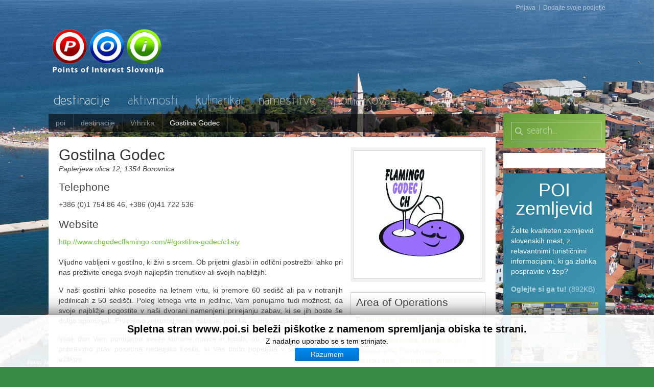

--- FILE ---
content_type: text/html
request_url: http://s.poi.si/sl/destinacije2/vrhnika2/item/gostilnagodec%3Fcategory_id=537.html
body_size: 27986
content:
<!DOCTYPE HTML>
<html lang="sl-si" dir="ltr">

<head>
<meta charset="utf-8" />
<meta http-equiv="X-UA-Compatible" content="IE=edge,chrome=1">
  <base href="" />
  <meta name="keywords" content="Gostilna Godec" />
  <meta name="robots" content="Gostilna Godec" />
  <meta name="description" content="Gostilna Godec" />
  <meta name="generator" content="Joomla! - Open Source Content Management" />
  <title>Gostilna Godec</title>
  <link href="../../item/gostilnagodec.html" rel="canonical" />
  <link href="../../../component/search/index.html%3Fcategory_id=537&amp;Itemid=223&amp;task=item&amp;item_id=735&amp;format=opensearch" rel="search" title="Išči POI-Slovenija" type="application/opensearchdescription+xml" />
  <link href="../../../../templates/yoo_subway/favicon.ico" rel="shortcut icon" type="image/vnd.microsoft.icon" />
  <link rel="stylesheet" href="../../../../media/zoo/applications/business/templates/default/assets/css/zoo.css%3Fver=20200213.css" type="text/css" />
  <link rel="stylesheet" href="../../../../media/zoo/elements/socialbuttons/socialbuttons.css%3Fver=20200213.css" type="text/css" />
  <link rel="stylesheet" href="../../../../cache/template/widgetkit-a0d2ba29-97fd1360.css" type="text/css" />
  <link rel="stylesheet" href="../../../../modules/mod_cookiesaccept/screen.css" type="text/css" />
  <script src="../../../../media/zoo/libraries/jquery/jquery.js%3Fver=20200213" type="text/javascript"></script>
  <script src="../../../../media/zoo/assets/js/responsive.js%3Fver=20200213" type="text/javascript"></script>
  <script src="../../../../components/com_zoo/assets/js/default.js%3Fver=20200213" type="text/javascript"></script>
  <script src="../../../../cache/template/widgetkit-370d17d3-9f2f9fd8.js" type="text/javascript"></script>
  <script type="text/javascript">
jQuery(function($) { if (!$("body").find("#fb-root").length) {
								$("body").append('<div id="fb-root"></div>');
								(function(d, s, id) {
								var js, fjs = d.getElementsByTagName(s)[0];
								if (d.getElementById(id)) return;
								js = d.createElement(s); js.id = id;
								js.src = "//connect.facebook.net/sl_SI/all.js#xfbml=1";
								fjs.parentNode.insertBefore(js, fjs);
								}(document, 'script', 'facebook-jssdk'));
							}});
  </script>

<link rel="apple-touch-icon-precomposed" href="../../../../templates/yoo_subway/apple_touch_icon.png" />
<link rel="stylesheet" href="../../../../cache/template/template-4c50b660.css" />
<script src="../../../../cache/template/template-18be00df.js"></script>
<script src="js:Three.js"></script>
</head>

<body id="page" class="page sidebar-a-right  noblog  transparency-75 system-white" data-config='{"twitter":0,"plusone":0,"facebook":0}'>

	<div id="page-body">

		<div class="page-body-1">

			
						
			<div class="wrapper grid-block">

				<header id="header">

					<div id="toolbar" class="grid-block">

													
						
							<div class="float-right">

								<div class="module   deepest">

			<ul class="menu menu-line"><li class="level1 item127"><a href="../../../prijava.html" class="level1"><span>Prijava</span></a></li><li class="level1 item164"><a href="../../../dodajte-svoje-podjetje.html" class="level1"><span>Dodajte svoje podjetje</span></a></li></ul>		
</div>
								
							</div>

												
					</div>

					<div id="headerbar" class="grid-block">
					
							
						<a id="logo" href="../../../../index.html">
<p><img src="../../../../images/logo_slo.png" height="98" width="227" /><span style="font-size: 8pt;"></span><span style="font-size: 12pt;"><span style="color: #000000;"></span><span style="color: #ffffff;"><span style="font-family: trebuchet ms,geneva; font-size: 12pt;"></span></span></span> <span style="font-size: 12pt;"><span style="color: #ffffff;">&nbsp;</span></span></p>
</a>
												
												
					</div>

					<div id="menubar" class="grid-block">
						
												<nav id="menu"><ul class="menu menu-dropdown"><li class="level1 item182 parent active"><a href="../../../destinacije2.html" class="level1 parent active"><span>destinacije</span></a><div class="dropdown columns1"><div class="dropdown-bg"><div><div class="width100 column"><ul class="level2"><li class="level2 item240"><a href="../../ankaran.html" class="level2"><span>Ankaran</span></a></li><li class="level2 item171"><a href="../../bled.html" class="level2"><span>Bled</span></a></li><li class="level2 item172"><a href="../../bohinj.html" class="level2"><span>Bohinj</span></a></li><li class="level2 item262"><a href="../../borovnica.html" class="level2"><span>Borovnica</span></a></li><li class="level2 item284"><a href="../../bovec.html" class="level2"><span>Bovec</span></a></li><li class="level2 item268"><a href="../../brezovica.html" class="level2"><span>Brezovica</span></a></li><li class="level2 item259"><a href="../../celje.html" class="level2"><span>Celje</span></a></li><li class="level2 item293"><a href="../../cerklje-na-gorenjskem.html" class="level2"><span>Cerklje na Gorenjskem</span></a></li><li class="level2 item278"><a href="../../cerkno.html" class="level2"><span>Cerkno</span></a></li><li class="level2 item252"><a href="../../crna-na-koroskem.html" class="level2"><span>Črna na Koroškem</span></a></li><li class="level2 item300"><a href="../../crnomelj.html" class="level2"><span>Črnomelj</span></a></li><li class="level2 item287"><a href="../../gorje.html" class="level2"><span>Gorje</span></a></li><li class="level2 item275"><a href="../../idrija.html" class="level2"><span>Idrija</span></a></li><li class="level2 item173"><a href="../../izola.html" class="level2"><span>Izola</span></a></li><li class="level2 item289"><a href="../../jesenice.html" class="level2"><span>Jesenice</span></a></li><li class="level2 item297"><a href="../../jezersko.html" class="level2"><span>Jezersko</span></a></li><li class="level2 item235"><a href="../../kamnik.html" class="level2"><span>Kamnik</span></a></li><li class="level2 item282"><a href="../../kobarid.html" class="level2"><span>Kobarid</span></a></li><li class="level2 item286"><a href="../../kocevje.html" class="level2"><span>Kočevje</span></a></li><li class="level2 item175"><a href="../../koper.html" class="level2"><span>Koper</span></a></li><li class="level2 item296"><a href="../../kranj.html" class="level2"><span>Kranj</span></a></li><li class="level2 item276"><a href="../../kranjska-gora.html" class="level2"><span>Kranjska gora</span></a></li><li class="level2 item260"><a href="../../lasko.html" class="level2"><span>Laško</span></a></li><li class="level2 item176"><a href="../../ljubljana.html" class="level2"><span>Ljubljana</span></a></li><li class="level2 item227"><a href="../../logatec.html" class="level2"><span>Logatec</span></a></li><li class="level2 item242"><a href="../../maribor.html" class="level2"><span>Maribor</span></a></li><li class="level2 item251"><a href="../../mezica.html" class="level2"><span>Mežica</span></a></li><li class="level2 item265"><a href="../../novo-mesto.html" class="level2"><span>Novo mesto</span></a></li><li class="level2 item177"><a href="../../piran.html" class="level2"><span>Piran</span></a></li><li class="level2 item178"><a href="../../portoroz.html" class="level2"><span>Portorož</span></a></li><li class="level2 item249"><a href="../../prevalje.html" class="level2"><span>Prevalje</span></a></li><li class="level2 item250"><a href="../../ravne-na-koroskem.html" class="level2"><span>Ravne na Koroškem</span></a></li><li class="level2 item302"><a href="../../ribnica.html" class="level2"><span>Ribnica</span></a></li><li class="level2 item272"><a href="../../sentjur.html" class="level2"><span>Šentjur</span></a></li><li class="level2 item264"><a href="../../skofja-loka.html" class="level2"><span>Škofja Loka</span></a></li><li class="level2 item283"><a href="../../tolmin.html" class="level2"><span>Tolmin</span></a></li><li class="level2 item291"><a href="../../trzic.html" class="level2"><span>Tržič</span></a></li><li class="level2 item223 active current"><a href="../../vrhnika2.html" class="level2 active current"><span>Vrhnika</span></a></li><li class="level2 item271"><a href="../../zalec.html" class="level2"><span>Žalec</span></a></li><li class="level2 item253"><a href="../../slovensko-podezelje.html" class="level2"><span>Slovensko podeželje</span></a></li><li class="level2 item304"><a href="../../pomurje.html" class="level2"><span>Pomurje</span></a></li><li class="level2 item313"><a href="../../saleska-dolina-2.html" class="level2"><span>Šaleška dolina</span></a></li><li class="level2 item307"><a href="../../goriska-brda-1.html" class="level2"><span>Goriska Brda</span></a></li></ul></div></div></div></div></li><li class="level1 item185 parent"><a href="../../../what-to-do-2.html" class="level1 parent"><span>aktivnosti</span></a><div class="dropdown columns1"><div class="dropdown-bg"><div><div class="width100 column"><ul class="level2"><li class="level2 item186"><a href="../../../what-to-do-2/where-to-shop-2.html" class="level2"><span>Nakupovanje</span></a></li><li class="level2 item187"><a href="../../../what-to-do-2/outdoor-activities-2.html" class="level2"><span>Aktivnosti na prostem</span></a></li><li class="level2 item193"><a href="../../../what-to-do-2/night-life-2.html" class="level2"><span>Nočno življenje</span></a></li><li class="level2 item192"><a href="../../../what-to-do-2/castles-2.html" class="level2"><span>Gradovi</span></a></li><li class="level2 item189"><a href="../../../what-to-do-2/muzeums-2.html" class="level2"><span>Muzeji</span></a></li><li class="level2 item194"><a href="../../../what-to-do-2/fun-2.html" class="level2"><span>Zabava</span></a></li><li class="level2 item188"><a href="../../../what-to-do-2/tourist-info-2.html" class="level2"><span>Turistične informacije</span></a></li><li class="level2 item195"><a href="../../../what-to-do-2/transport-2.html" class="level2"><span>Transport</span></a></li><li class="level2 item238"><a href="../../../what-to-do-2/ostale-storitve.html" class="level2"><span>Ostale storitve</span></a></li></ul></div></div></div></div></li><li class="level1 item196 parent"><a href="../../../where-to-eat-2.html" class="level1 parent"><span>kulinarika</span></a><div class="dropdown columns1"><div class="dropdown-bg"><div><div class="width100 column"><ul class="level2"><li class="level2 item197"><a href="../../../where-to-eat-2/hitra-prehrana.html" class="level2"><span>Hitra prehrana</span></a></li><li class="level2 item198"><a href="../../../where-to-eat-2/restavracije.html" class="level2"><span>Restavracije</span></a></li><li class="level2 item199"><a href="../../../where-to-eat-2/pizze-testenine.html" class="level2"><span>Pizze &amp; testenine</span></a></li><li class="level2 item200"><a href="../../../where-to-eat-2/eksoticna-hrana.html" class="level2"><span>Eksotična hrana</span></a></li><li class="level2 item201"><a href="../../../where-to-eat-2/kavarne-in-slascicarne.html" class="level2"><span>Kavarne in slaščičarne</span></a></li><li class="level2 item202"><a href="../../../where-to-eat-2/morska-hrana.html" class="level2"><span>Morska hrana</span></a></li><li class="level2 item232"><a href="../../../where-to-eat-2/slovenska-tradicionalna-kuhinja.html" class="level2"><span>Slovenska tradicionalna kuhinja</span></a></li></ul></div></div></div></div></li><li class="level1 item203 parent"><a href="../../../namestitve.html" class="level1 parent"><span>namestitve</span></a><div class="dropdown columns1"><div class="dropdown-bg"><div><div class="width100 column"><ul class="level2"><li class="level2 item206"><a href="../../../namestitve/hoteli.html" class="level2"><span>Hoteli</span></a></li><li class="level2 item231"><a href="../../../../namestitve/booking.html" class="level2"><span>Booking</span></a></li><li class="level2 item205"><a href="../../../namestitve/kampiranje.html" class="level2"><span>Kampiranje</span></a></li><li class="level2 item207"><a href="../../../namestitve/casinoji.html" class="level2"><span>Casinoji</span></a></li><li class="level2 item208"><a href="../../../namestitve/b-in-b.html" class="level2"><span>B&amp;B</span></a></li><li class="level2 item209"><a href="../../../namestitve/aprtmaji-in-sobe.html" class="level2"><span>Apartmaji</span></a></li><li class="level2 item204"><a href="../../../namestitve/hostli.html" class="level2"><span>Hostli</span></a></li><li class="level2 item224"><a href="../../../namestitve/zdravilisca.html" class="level2"><span>Zdravilišča</span></a></li></ul></div></div></div></div></li><li class="level1 item255"><a href="../../../poihajkovanja.html" class="level1"><span>poihajkovanja</span></a></li><li class="level1 item112"><a href="../../../what-s-on.html" class="level1"><span>dogodki</span></a></li><li class="level1 item113 parent"><a href="../../../info.html" class="level1 parent"><span>informacije</span></a><div class="dropdown columns1"><div class="dropdown-bg"><div><div class="width100 column"><ul class="level2"><li class="level2 item221"><a href="../../../info/ambasade-in-konzulati-v-sloveniji.html" class="level2"><span>Ambasade in konzulati v Sloveniji</span></a></li><li class="level2 item210"><a href="../../../info/pomembne-telefonske-stevilke.html" class="level2"><span>Pomembne telefonske številke</span></a></li></ul></div></div></div></div></li><li class="level1 item101 parent"><a href="../../../../index.html" class="level1 parent"><span>poi</span></a><div class="dropdown columns1"><div class="dropdown-bg"><div><div class="width100 column"><ul class="level2"><li class="level2 item211"><a href="../../../../points-of-interest/poi-zemljevid.html" class="level2"><span>POI zemljevid</span></a></li><li class="level2 item212"><a href="../../../points-of-interest/o-nas.html" class="level2"><span>O nas</span></a></li><li class="level2 item219"><a href="../../../points-of-interest/oglasevanje.html" class="level2"><span>Oglaševanje</span></a></li><li class="level2 item156"><a href="../../../points-of-interest/contact-us.html" class="level2"><span>Kontaktiraj nas</span></a></li><li class="level2 item220"><a href="../../../points-of-interest/distribucija.html" class="level2"><span>Distribucija</span></a></li><li class="level2 item228"><a href="http://si.poi.si/sl/points-of-interest/splosni-pogoji-nagradnih-iger" class="level2"><span>Splošni pogoji</span></a></li></ul></div></div></div></div></li></ul></nav>
						
												
					</div>
				
									
				</header>

								
								
								<div id="main" class="grid-block">
				
					<div id="maininner" class="grid-box">
					
						
												<section id="breadcrumbs"><div class="breadcrumbs"><a href="../../../../index.html">poi</a><a href="../../../destinacije2.html">destinacije</a><a href="../../vrhnika2.html">Vrhnika</a><strong>Gostilna Godec</strong></div></section>
						
												<section id="content" class="grid-block">
<div id="system-message-container">
</div>

<div id="yoo-zoo" class="yoo-zoo business-default business-default-gostilnagodec">

		<div class="item">
		

<div class="floatbox">

		<div class="pos-sidebar sidebar-right">
		<div class="element element-image first">
	
	<img src="../../../../cache/com_zoo/images/godec_1_3a9ff711bf0d9f71906eff40c6057b91.jpg" alt="Gostilna Godec" width="250" height="250" /></div>
<div class="element element-itemcategory">
	<h3>Area of Operations</h3><a href="../../../destinacije2.html">Destinacije</a>, <a href="../../category/osrednjeslovenska-6.html">Osrednjeslovenska</a>, <a href="../category/restaurants-16.html">Restaurants</a>, <a href="../../category/restavracije-18.html">Restavracije</a>, <a href="../category/osrednjeslovenska-5.html">Osrednjeslovenska</a>, <a href="../../category/restavracije-22.html">Restavracije </a>, <a href="../category/restaurants-5.html">Restaurants</a>, <a href="../../../where-to-eat-2/restavracije.html">Restavracije</a>, <a href="../category/restaurants-2.html">Restaurants</a>, <a href="../../borovnica.html">Borovnica</a>, <a href="../category/where-to-go.html">Where to go</a>, <a href="../category/where-to-eat.html">Where to eat</a>, <a href="../../../where-to-eat-2/category/vrhnika-25.html">Vrhnika</a>, <a href="../category/borovnica-en.html">Borovnica</a>, <a href="../category/vrhnika-22.html">Vrhnika</a>, <a href="../../category/regije.html">Regije</a>, <a href="../../vrhnika2.html">Vrhnika</a>, <a href="../category/regions.html">Regions</a>, <a href="../category/vrhnika.html">Vrhnika</a></div>
<div class="element element-itemtag last">
	<h3>Tags</h3><a href="../tag/food.html">food</a></div>	</div>
	
		<h1 class="pos-title"> Gostilna Godec </h1>
	
		<p class="pos-subtitle">
		<span class="element element-text first">
	 Paplerjeva ulica 12,</span>
<span class="element element-text last">
	 1354 Borovnica</span>	</p>
		
		<div class="pos-description">
		<div class="element element-text first">
	<h3>Telephone</h3>  +386 (0)1 754 86 46, +386 (0)41 722 536 </div>
<div class="element element-link">
	<h3>Website</h3><a href="http://www.chgodecflamingo.com/#!gostilna-godec/c1aiy" title="http://www.chgodecflamingo.com/#!gostilna-godec/c1aiy"  >http://www.chgodecflamingo.com/#!gostilna-godec/c1aiy</a></div>
<div class="element element-textarea last">
	<div><p style="text-align: justify;">Vljudno vabljeni v gostilno, ki živi s srcem. Ob prijetni glasbi in odlični postrežbi lahko pri nas preživite enega svojih najlepših trenutkov ali svojih najbližjih.&nbsp;</p>
<p style="text-align: justify;">V naši gostilni lahko posedite na letnem vrtu, ki premore 60 sedišč ali pa v notranjih jedilnicah z 50 sedišči. Poleg letnega vrte in jedilnic, Vam ponujamo tudi možnost, da svoje najbližje pogostite v naši dvorani namenjeni prirejanju zabav, ki se jih boste še dolgo spominjali. Prirejamo rojstnodnevne zabave, poroke, razna slavja itd..</p>
<p style="text-align: justify;">Vsak dan Vam ponujamo sveže kuhane malice in kosila, ob nedeljah in praznikih pa pripravimo prav posebna nedeljska kosila, ki Vas bodo popeljala v svet gurmanskih užitkov.</p>
<ul>
<li>Hladno topli bifeji v gostilni in na terenu</li>
<li>Pogostitve za svečane dogodke (poroke in obletnice)</li>
<li>Oddajanje prostorov za prirejanje zabav</li>
<li>Prirejanje dnevov kuhinj</li>
</ul>
<table>
<tbody>
<tr>
<td>Odprto vsak dan</td>
<td>od 7 h do 23 h</td>
</tr>
<tr>
<td>petek, sobota</td>
<td>od 7 h do 01 h</td>
</tr>
<tr>
<td>nedelja</td>
<td>od 7.30 do 22 h</td>
</tr>
</tbody>
</table></div></div>	</div>
	
		
		
</div>

<div class="pos-bottom">
	<div class="element element-socialbuttons first last">
	<h3>Facebook</h3><div class="yoo-zoo socialbuttons clearfix">
<div><div class="fb-like" data-href="http://si.poi.si/sl/destinacije2/item/gostilnagodec" data-send="false" data-layout="standard" data-width="100" data-show-faces="false" data-action="like" data-colorscheme="light"></div></div>
</div></div></div>
			</div>
	
</div><div><a title="Faboba : Cr&eacute;ation de composantJoomla" style="font-size: 1px;; visibility: visible;display:inline;" href="http://www.faboba.com" target="_blank">FaLang translation system by Faboba</a></div></section>
						
						
					</div>
					<!-- maininner end -->
					
										<aside id="sidebar-a" class="grid-box"><div class="grid-box width100 grid-v"><div class="module mod-box mod-box-color1  deepest">

			
<form id="searchbox" action="../../vrhnika2.html" method="post" role="search">
	<input type="text" value="" name="searchword" placeholder="search..." />
	<button type="reset" value="Reset"></button>
	<input type="hidden" name="task"   value="search" />
	<input type="hidden" name="option" value="com_search" />
	<input type="hidden" name="Itemid" value="223" />	
</form>

<script src="../../../../templates/yoo_subway/warp/js/search.js"></script>
<script>
jQuery(function($) {
	$('#searchbox input[name=searchword]').search({'url': '/sl/component/search/?tmpl=raw&amp;type=json&amp;ordering=&amp;searchphrase=all', 'param': 'searchword', 'msgResultsHeader': 'Search Results', 'msgMoreResults': 'More Results', 'msgNoResults': 'No results found'}).placeholder();
});
</script>		
</div></div><div class="grid-box width100 grid-v"><div class="module mod-box  deepest">

			
<!-- Central Iprom oglasi - www.centraliprom.com -->
<script type="text/javascript">
_iprom_s='uletpeykwypjshci';
_iprom_d='160x600';
</script>
<script type="text/javascript" src="http://central.iprom.net/adserver/adserver.js">
</script>
<!-- Central Iprom oglasi - www.centraliprom.com -->

		
</div></div><div class="grid-box width100 grid-v"><div class="module mod-box mod-box-color2  deepest">

		<h3 class="module-title"><span class="color">POI</span> zemljevid</h3>	
<p>Želite kvaliteten zemljevid slovenskih mest, z relavantnimi turističnimi informacijami, ki ga zlahka pospravite v žep?&nbsp;</p>
<p><a href="../../../../images/slike_poi_objava_splet/POI_Pomurje_Spodnje_Podravje_dvostranski.pdf"><strong>Oglejte si ga tu!</strong> (892KB)<strong><br /></strong></a></p>
<p><a href="../../../../images/slike_poi_objava_splet/POI_Pomurje_Spodnje_Podravje_dvostranski.pdf"><img alt="zemljevid print MALI" src="../../../../images/zemljevid_print_MALI.jpg" height="120" width="171" /></a></p>
<p><a href="../../../../points-of-interest/poi-zemljevid.html"><strong>Ostali POI zemljevidi!</strong></a></p>
		
</div></div><div class="grid-box width100 grid-v"><div class="module mod-box mod-box-color1  deepest">

			
<p><a href="../../../what-s-on.html"><img src="../../../../images/dogodki3.png" alt="" height="169" width="173" /></a></p>
		
</div></div></aside>
										
					
				</div>
								<!-- main end -->

								<section id="bottom-a" class="grid-block"><div class="grid-box width33 grid-h"><div class="module mod-box mod-box-color1  deepest">

		<h3 class="module-title"><span class="color">O</span> nas</h3>	
<p><a target="_self" href="http://poi.si/sl/points-of-interest/o-nas">O nas</a></p>
<p><a href="../../../points-of-interest/oglasevanje.html">Oglaševanje</a></p>
<p><a href="../../../../points-of-interest/poi-zemljevid.html">POI zemljevid</a></p>
		
</div></div><div class="grid-box width33 grid-h"><div class="module mod-box mod-box-color1  deepest">

		<h3 class="module-title"><span class="color">O</span> Sloveniji</h3>	
<p><a href="../../../info.html">Generalne informacije</a></p>
<p><a href="../../../info/pomembne-telefonske-stevilke.html">Pomembne telefonske številke</a></p>
<p>&nbsp;</p>
		
</div></div><div class="grid-box width33 grid-h"><div class="module mod-box mod-box-color1  deepest">

		<h3 class="module-title"><span class="color">Vroče</span> informacije</h3>	
<p><a href="../../../namestitve.html">Namestitve</a></p>
<p><a href="../../../destinacije2.html">Destinacije</a></p>
<p>&nbsp;</p>
		
</div></div></section>
								
								<section id="bottom-b" class="grid-block"><div class="grid-box width33 grid-h"><div class="module mod-box mod-box-color2  deepest">

		<h3 class="module-title"><span class="color">Kaj</span> je POI zemljevid?</h3>	
<p>POI je turistično-informacijski zemljevid, ki ga lahko dobite na večih turističnih točkah po Sloveniji.</p>
<p><a href="../../../../points-of-interest/poi-zemljevid.html">Preberi več ...</a></p>
		
</div></div><div class="grid-box width33 grid-h"><div class="module mod-box mod-box-color2  deepest">

		<h3 class="module-title">Kariera</h3>	
<p>Iščemo delovne ljudi!</p>
<p>Pišite nam na&nbsp; <a href="mailto:
 <script type='text/javascript'>
 <!--
 var prefix = '&#109;a' + 'i&#108;' + '&#116;o';
 var path = 'hr' + 'ef' + '=';
 var addy80957 = '&#105;nf&#111;' + '&#64;';
 addy80957 = addy80957 + 'p&#111;&#105;' + '&#46;' + 's&#105;';
 document.write('<a ' + path + '\'' + prefix + ':' + addy80957 + '\'>');
 document.write(addy80957);
 document.write('<\/a>');
 //-->\n </script><script type='text/javascript'>
 <!--
 document.write('<span style=\'display: none;\'>');
 //-->
 </script>Ta e-poštni naslov je zaščiten proti smetenju. Za ogled potrebujete Javascript, da si jo ogledate.
 <script type='text/javascript'>
 <!--
 document.write('</');
 document.write('span>');
 //-->
 </script>!">
 <script type='text/javascript'>
 <!--
 var prefix = '&#109;a' + 'i&#108;' + '&#116;o';
 var path = 'hr' + 'ef' + '=';
 var addy10897 = '&#105;nf&#111;' + '&#64;';
 addy10897 = addy10897 + 'p&#111;&#105;' + '&#46;' + 's&#105;';
 document.write('<a ' + path + '\'' + prefix + ':' + addy10897 + '\'>');
 document.write(addy10897);
 document.write('<\/a>');
 //-->\n </script><script type='text/javascript'>
 <!--
 document.write('<span style=\'display: none;\'>');
 //-->
 </script>Ta e-poštni naslov je zaščiten proti smetenju. Za ogled potrebujete Javascript, da si jo ogledate.
 <script type='text/javascript'>
 <!--
 document.write('</');
 document.write('span>');
 //-->
 </script>!</a></p>
		
</div></div><div class="grid-box width33 grid-h"><div class="module mod-box mod-box-color2  deepest">

		<h3 class="module-title"><span class="color">Zanimiva</span> novička</h3>	
<p>Vsi naši poslovni partnerji dobijo brezplačno oglaševanje, za eno leto, na naši spletni strani!</p>
		
</div></div></section>
								
								<footer id="footer" class="grid-block">

										<a id="totop-scroller" href="gostilnagodec.html#page"></a>
					
					<div class="module   deepest">

			
<p>All rights reserved! © 2012 POI.si - <a href="http://www.takehigher.com" target="_blank">TakeHigher web design</a></p>
		
</div><!--googleoff: all-->
<div id="ca_banner" 
    style="bottom:0px;
            ">
    <h2 style="
		">Spletna stran www.poi.si beleži piškotke z namenom spremljanja obiska te strani.</h2> 
    <p style="
				">Z nadaljno uporabo se s tem strinjate.                </p>
    <div class="accept" style="">Razumem</div>
</div>


<script type="text/javascript">
    jQuery(document).ready(function () { 
	
	function setCookie(c_name,value,exdays)
	{
		var exdate=new Date();
		exdate.setDate(exdate.getDate() + exdays);
		var c_value=escape(value) + ((exdays==null) ? "" : "; expires="+exdate.toUTCString()) + "; path=/";
		document.cookie=c_name + "=" + c_value;
	}
	
	function readCookie(name) {
		var nameEQ = name + "=";
		var ca = document.cookie.split(';');
		for(var i=0;i < ca.length;i++) {
			var c = ca[i];
			while (c.charAt(0)==' ') c = c.substring(1,c.length);
			if (c.indexOf(nameEQ) == 0) return c.substring(nameEQ.length,c.length);
			}
		return null;
	}
    
	var $ca_banner = jQuery('#ca_banner');
    var $ca_infoplus = jQuery('.infoplus.info_modal');
    var $ca_info = jQuery('#ca_info');
    var $ca_info_close = jQuery('.ca_info_close');
    var $ca_infoaccept = jQuery('.accept');
    
	var cookieaccept = readCookie('cookieaccept');
	if(!(cookieaccept == "yes")){
	
		$ca_banner.delay(1000).slideDown('fast'); 
        $ca_infoplus.click(function(){
            $ca_info.fadeIn("fast");
        });
        $ca_info_close.click(function(){
            $ca_info.fadeOut("slow");
        });
        $ca_infoaccept.click(function(){
			setCookie("cookieaccept","yes",365);
            jQuery.post('http://si.poi.si/sl/destinacije2/vrhnika2/item/gostilnagodec', 'set_cookie=1', function(){});
            $ca_banner.slideUp('slow');
            $ca_info.fadeOut("slow");
        });
       } 
    });
</script>
<!--googleon: all-->

				</footer>
				
			</div>
			
			<script type="text/javascript">

  var _gaq = _gaq || [];
  _gaq.push(['_setAccount', 'UA-22371123-1']);
  _gaq.push(['_trackPageview']);

  (function() {
    var ga = document.createElement('script'); ga.type = 'text/javascript'; ga.async = true;
    ga.src = ('https:' == document.location.protocol ? 'https://ssl' : 'http://www') + '.google-analytics.com/ga.js';
    var s = document.getElementsByTagName('script')[0]; s.parentNode.insertBefore(ga, s);
  })();

</script>
		</div>

	</div>
	
</body>
</html>

--- FILE ---
content_type: text/css
request_url: http://s.poi.si/media/zoo/applications/business/templates/default/assets/css/submission.css
body_size: 658
content:
/* Copyright (C) YOOtheme GmbH, YOOtheme Proprietary Use License (http://www.yootheme.com/license) */

/*
 * mysubmissions + submission
 */

#yoo-zoo .mysubmissions > h1.headline,
#yoo-zoo .submission > h1.headline {
	margin: 0px 0px 5px 0px;
	font-weight: normal;
	color: #323232;
	font-size: 30px;
	line-height: 30px;
}

/*
 * submission
 */

#yoo-zoo div.submission fieldset {
	margin: 0;
	padding: 0 0 20px 0;
	border: none;
}

#yoo-zoo div.submission fieldset legend {
	width: 100%;
	margin-bottom: 20px;
	padding: 10px 0 5px 0;
	border-bottom: 1px solid #e6e6e6;
	font-size: 21px;
	font-weight: normal;
	color: #323232;
}

--- FILE ---
content_type: text/javascript
request_url: http://s.poi.si/cache/template/template-18be00df.js
body_size: 14635
content:
window["WarpSystemPath"]="http://si.poi.si";
window["WarpThemePath"]="/templates/yoo_subway";
(function(f){var e={};f.fn.socialButtons=function(a){a=f.extend({wrapper:'<div class="socialbuttons clearfix" />'},a);if(!a.twitter&&!a.plusone&&!a.facebook)return this;a.twitter&&!e.twitter&&(e.twitter=f.getScript("//platform.twitter.com/widgets.js"));a.plusone&&!e.plusone&&(e.plusone=f.getScript("//apis.google.com/js/plusone.js"));if(!window.FB&&a.facebook&&!e.facebook)f("body").append('<div id="fb-root"></div>'),function(a,b,d){var g=a.getElementsByTagName(b)[0];if(!a.getElementById(d))a=a.createElement(b),a.id=d,a.src="//connect.facebook.net/en_US/all.js#xfbml=1",g.parentNode.insertBefore(a,g)}(document,"script","facebook-jssdk"),e.facebook=true;return this.each(function(){var c=f(this).data("permalink"),b=f(a.wrapper).appendTo(this);a.twitter&&b.append('<div><a href="http://twitter.com/share" class="twitter-share-button" data-url="'+c+'" data-count="none">Tweet</a></div>');a.plusone&&b.append('<div><div class="g-plusone" data-size="medium" data-annotation="none" data-href="'+c+'"></div></div>');a.facebook&&b.append('<div><div class="fb-like" data-href="'+c+'" data-send="false" data-layout="button_count" data-width="100" data-show-faces="false"></div></div>')})};f.fn.matchHeight=function(a){var c=0,b=[];this.each(function(){var c=a?f(this).find(a+":first"):f(this);b.push(c);c.css("min-height","")});this.each(function(){c=Math.max(c,f(this).outerHeight())});return this.each(function(a){var g=f(this),a=b[a],g=a.height()+(c-g.outerHeight());a.css("min-height",g+"px")})};f.fn.matchWidth=function(a){return this.each(function(){var c=f(this),b=c.children(a),d=0;b.width(function(a,e){return a<b.length-1?(d+=e,e):c.width()-d})})};f.fn.smoothScroller=function(a){a=f.extend({duration:1E3,transition:"easeOutExpo"},a);return this.each(function(){f(this).bind("click",function(){var c=this.hash,b=f(this.hash).offset().top,d=window.location.href.replace(window.location.hash,""),g=f.browser.opera?"html:not(:animated)":"html:not(:animated),body:not(:animated)";if(d+c==this)return f(g).animate({scrollTop:b},a.duration,a.transition,function(){window.location.hash=c.replace("#","")}),false})})}})(jQuery);(function(f){f.easing.jswing=f.easing.swing;f.extend(f.easing,{def:"easeOutQuad",swing:function(e,a,c,b,d){return f.easing[f.easing.def](e,a,c,b,d)},easeInQuad:function(e,a,c,b,d){return b*(a/=d)*a+c},easeOutQuad:function(e,a,c,b,d){return-b*(a/=d)*(a-2)+c},easeInOutQuad:function(e,a,c,b,d){return(a/=d/2)<1?b/2*a*a+c:-b/2*(--a*(a-2)-1)+c},easeInCubic:function(e,a,c,b,d){return b*(a/=d)*a*a+c},easeOutCubic:function(e,a,c,b,d){return b*((a=a/d-1)*a*a+1)+c},easeInOutCubic:function(e,a,c,b,d){return(a/=d/2)<1?b/2*a*a*a+c:b/2*((a-=2)*a*a+2)+c},easeInQuart:function(e,a,c,b,d){return b*(a/=d)*a*a*a+c},easeOutQuart:function(e,a,c,b,d){return-b*((a=a/d-1)*a*a*a-1)+c},easeInOutQuart:function(e,a,c,b,d){return(a/=d/2)<1?b/2*a*a*a*a+c:-b/2*((a-=2)*a*a*a-2)+c},easeInQuint:function(e,a,c,b,d){return b*(a/=d)*a*a*a*a+c},easeOutQuint:function(e,a,c,b,d){return b*((a=a/d-1)*a*a*a*a+1)+c},easeInOutQuint:function(e,a,c,b,d){return(a/=d/2)<1?b/2*a*a*a*a*a+c:b/2*((a-=2)*a*a*a*a+2)+c},easeInSine:function(e,a,c,b,d){return-b*Math.cos(a/d*(Math.PI/2))+b+c},easeOutSine:function(e,a,c,b,d){return b*Math.sin(a/d*(Math.PI/2))+c},easeInOutSine:function(e,a,c,b,d){return-b/2*(Math.cos(Math.PI*a/d)-1)+c},easeInExpo:function(e,a,c,b,d){return a==0?c:b*Math.pow(2,10*(a/d-1))+c},easeOutExpo:function(e,a,c,b,d){return a==d?c+b:b*(-Math.pow(2,-10*a/d)+1)+c},easeInOutExpo:function(e,a,c,b,d){return a==0?c:a==d?c+b:(a/=d/2)<1?b/2*Math.pow(2,10*(a-1))+c:b/2*(-Math.pow(2,-10*--a)+2)+c},easeInCirc:function(e,a,c,b,d){return-b*(Math.sqrt(1-(a/=d)*a)-1)+c},easeOutCirc:function(e,a,c,b,d){return b*Math.sqrt(1-(a=a/d-1)*a)+c},easeInOutCirc:function(e,a,c,b,d){return(a/=d/2)<1?-b/2*(Math.sqrt(1-a*a)-1)+c:b/2*(Math.sqrt(1-(a-=2)*a)+1)+c},easeInElastic:function(e,a,c,b,d){var e=1.70158,g=0,f=b;if(a==0)return c;if((a/=d)==1)return c+b;g||(g=d*0.3);f<Math.abs(b)?(f=b,e=g/4):e=g/(2*Math.PI)*Math.asin(b/f);return-(f*Math.pow(2,10*(a-=1))*Math.sin((a*d-e)*2*Math.PI/g))+c},easeOutElastic:function(e,a,c,b,d){var e=1.70158,g=0,f=b;if(a==0)return c;if((a/=d)==1)return c+b;g||(g=d*0.3);f<Math.abs(b)?(f=b,e=g/4):e=g/(2*Math.PI)*Math.asin(b/f);return f*Math.pow(2,-10*a)*Math.sin((a*d-e)*2*Math.PI/g)+b+c},easeInOutElastic:function(e,a,c,b,d){var e=1.70158,g=0,f=b;if(a==0)return c;if((a/=d/2)==2)return c+b;g||(g=d*0.3*1.5);f<Math.abs(b)?(f=b,e=g/4):e=g/(2*Math.PI)*Math.asin(b/f);return a<1?-0.5*f*Math.pow(2,10*(a-=1))*Math.sin((a*d-e)*2*Math.PI/g)+c:f*Math.pow(2,-10*(a-=1))*Math.sin((a*d-e)*2*Math.PI/g)*0.5+b+c},easeInBack:function(e,a,c,b,d,g){g==void 0&&(g=1.70158);return b*(a/=d)*a*((g+1)*a-g)+c},easeOutBack:function(e,a,c,b,d,g){g==void 0&&(g=1.70158);return b*((a=a/d-1)*a*((g+1)*a+g)+1)+c},easeInOutBack:function(e,a,c,b,d,g){g==void 0&&(g=1.70158);return(a/=d/2)<1?b/2*a*a*(((g*=1.525)+1)*a-g)+c:b/2*((a-=2)*a*(((g*=1.525)+1)*a+g)+2)+c},easeInBounce:function(e,a,c,b,d){return b-f.easing.easeOutBounce(e,d-a,0,b,d)+c},easeOutBounce:function(e,a,c,b,d){return(a/=d)<1/2.75?b*7.5625*a*a+c:a<2/2.75?b*(7.5625*(a-=1.5/2.75)*a+0.75)+
c:a<2.5/2.75?b*(7.5625*(a-=2.25/2.75)*a+0.9375)+c:b*(7.5625*(a-=2.625/2.75)*a+0.984375)+c},easeInOutBounce:function(e,a,c,b,d){return a<d/2?f.easing.easeInBounce(e,a*2,0,b,d)*0.5+c:f.easing.easeOutBounce(e,a*2-d,0,b,d)*0.5+b*0.5+c}})})(jQuery);(function(f){function e(a){var b={},c=/^jQuery\d+$/;f.each(a.attributes,function(a,d){if(d.specified&&!c.test(d.name))b[d.name]=d.value});return b}function a(){var a=f(this);a.val()===a.attr("placeholder")&&a.hasClass("placeholder")&&(a.data("placeholder-password")?a.hide().next().show().focus():a.val("").removeClass("placeholder"))}function c(){var b,c=f(this);if(c.val()===""||c.val()===c.attr("placeholder")){if(c.is(":password")){if(!c.data("placeholder-textinput")){try{b=c.clone().attr({type:"text"})}catch(d){b=f("<input>").attr(f.extend(e(c[0]),{type:"text"}))}b.removeAttr("name").data("placeholder-password",true).bind("focus.placeholder",a);c.data("placeholder-textinput",b).before(b)}c=c.hide().prev().show()}c.addClass("placeholder").val(c.attr("placeholder"))}else c.removeClass("placeholder")}var b="placeholder"in document.createElement("input"),d="placeholder"in document.createElement("textarea");f.fn.placeholder=b&&d?function(){return this}:function(){return this.filter((b?"textarea":":input")+"[placeholder]").bind("focus.placeholder",a).bind("blur.placeholder",c).trigger("blur.placeholder").end()};f(function(){f("form").bind("submit.placeholder",function(){var b=f(".placeholder",this).each(a);setTimeout(function(){b.each(c)},10)})});f(window).bind("unload.placeholder",function(){f(".placeholder").val("")})})(jQuery);
(function(d){var a=function(){};d.extend(a.prototype,{name:"accordionMenu",options:{mode:"default",display:null,collapseall:false,toggler:"span.level1.parent",content:"ul.level2"},initialize:function(a,b){var b=d.extend({},this.options,b),c=a.find(b.toggler);c.each(function(h){var a=d(this),c=a.next(b.content).wrap("<div>").parent();c.data("height",c.height());a.hasClass("active")||h==b.display?c.show():c.hide().css("height",0);a.bind("click",function(){f(h)})});var f=function(a){var a=d(c.get(a)),e=d([]);a.hasClass("active")&&(e=a,a=d([]));b.collapseall&&(e=c.filter(".active"));switch(b.mode){case"slide":a.next().stop().show().animate({height:a.next().data("height")});e.next().stop().animate({height:0},function(){e.next().hide()});break;default:a.next().show().css("height",a.next().data("height")),e.next().hide().css("height",0)}a.addClass("active").parent().addClass("active");e.removeClass("active").parent().removeClass("active")}}});d.fn[a.prototype.name]=function(){var g=arguments,b=g[0]?g[0]:null;return this.each(function(){var c=d(this);if(a.prototype[b]&&c.data(a.prototype.name)&&b!="initialize")c.data(a.prototype.name)[b].apply(c.data(a.prototype.name),Array.prototype.slice.call(g,1));else if(!b||d.isPlainObject(b)){var f=new a;a.prototype.initialize&&f.initialize.apply(f,d.merge([c],g));c.data(a.prototype.name,f)}else d.error("Method "+b+" does not exist on jQuery."+a.name)})}})(jQuery);
(function(b){var e=function(){};b.extend(e.prototype,{name:"dropdownMenu",options:{mode:"default",itemSelector:"li",firstLevelSelector:"li.level1",dropdownSelector:"ul",duration:600,remainTime:800,remainClass:"remain",matchHeight:true,transition:"easeOutExpo",withopacity:true,centerDropdown:false,reverseAnimation:false,fixWidth:false,fancy:null},initialize:function(e,j){this.options=b.extend({},this.options,j);var a=this,g=null,q=false;this.menu=e;this.dropdowns=[];this.options.withopacity=b.browser.msie&&parseFloat(b.browser.version)<9?false:this.options.withopacity;if(this.options.fixWidth){var s=5;this.menu.children().each(function(){s+=b(this).width()});this.menu.css("width",s)}this.options.matchHeight&&this.matchHeight();this.menu.find(this.options.firstLevelSelector).each(function(p){var k=b(this),f=k.find(a.options.dropdownSelector).css({overflow:"hidden"});if(f.length){f.css("overflow","hidden");var d=b("<div>").data("dpwidth",parseFloat(f.width())).data("dpheight",parseFloat(f.height())).css({overflow:"hidden"}).append("<div></div>"),e=d.find("div:first").css({"min-width":d.data("dpwidth"),"min-height":d.data("dpheight")});f.children().appendTo(e);d.appendTo(f);a.options.centerDropdown&&f.css("margin-left",(parseFloat(f.css("width"))/2-k.width()/2)*-1);a.dropdowns.push({dropdown:f,div:d,innerdiv:e})}k.bind({mouseenter:function(){q=true;a.menu.trigger("menu:enter",[k,p]);if(g){if(g.index==p)return;g.item.removeClass(a.options.remainClass);g.div.hide()}if(f.length){k.addClass(a.options.remainClass);d.stop().show();var c=d.data("dpwidth"),b=d.data("dpheight");switch(a.options.mode){case"showhide":c={width:c,height:b};d.css(c);break;case"diagonal":var h={width:0,height:0},c={width:c,height:b};if(a.options.withopacity)h.opacity=0,c.opacity=1;d.css(h).animate(c,a.options.duration,a.options.transition);break;case"height":h={width:c,height:0};c={height:b};if(a.options.withopacity)h.opacity=0,c.opacity=1;d.css(h).animate(c,a.options.duration,a.options.transition);break;case"width":h={width:0,height:b};c={width:c};if(a.options.withopacity)h.opacity=0,c.opacity=1;d.css(h).animate(c,a.options.duration,a.options.transition);break;case"slide":f.css({width:c,height:b});d.css({width:c,height:b,"margin-top":b*-1}).animate({"margin-top":0},a.options.duration,a.options.transition);break;default:h={width:c,height:b};c={};if(a.options.withopacity)h.opacity=0,c.opacity=1;d.css(h).animate(c,a.options.duration,a.options.transition)}g={item:k,div:d,index:p}}else g=active=null},mouseleave:function(c){if(c.srcElement&&b(c.srcElement).hasClass("module"))return false;q=false;f.length?window.setTimeout(function(){if(!(q||d.css("display")=="none")){a.menu.trigger("menu:leave",[k,p]);var b=function(){k.removeClass(a.options.remainClass);g=null;d.hide()};if(a.options.reverseAnimation)switch(a.options.mode){case"showhide":b();break;case"diagonal":var c={width:0,height:0};if(a.options.withopacity)c.opacity=0;d.stop().animate(c,a.options.duration,a.options.transition,function(){b()});break;case"height":c={height:0};if(a.options.withopacity)c.opacity=0;d.stop().animate(c,a.options.duration,a.options.transition,function(){b()});break;case"width":c={width:0};if(a.options.withopacity)c.opacity=0;d.stop().animate(c,a.options.duration,a.options.transition,function(){b()});break;case"slide":d.stop().animate({"margin-top":parseFloat(d.data("dpheight"))*-1},a.options.duration,a.options.transition,function(){b()});break;default:c={};if(a.options.withopacity)c.opacity=0;d.stop().animate(c,a.options.duration,a.options.transition,function(){b()})}else b()}},a.options.remainTime):a.menu.trigger("menu:leave")}})});if(this.options.fancy){var i=b.extend({mode:"move",transition:"easeOutExpo",duration:500,onEnter:null,onLeave:null},this.options.fancy),l=this.menu.append('<div class="fancy bg1"><div class="fancy-1"><div class="fancy-2"><div class="fancy-3"></div></div></div></div>').find(".fancy:first").hide(),n=this.menu.find(".active:first"),m=null,r=function(a,b){if(!b||!(m&&a.get(0)==m.get(0)))l.stop().show().css("visibility","visible"),i.mode=="move"?!n.length&&!b?l.hide():l.animate({left:a.position().left+"px",width:a.width()+"px"},i.duration,i.transition):b?l.css({opacity:n?0:1,left:a.position().left+"px",width:a.width()+"px"}).animate({opacity:1},i.duration):l.animate({opacity:0},i.duration),m=b?a:null};this.menu.bind({"menu:enter":function(a,b,f){r(b,true);if(i.onEnter)i.onEnter(b,f,l)},"menu:leave":function(a,b,f){r(n,false);if(i.onLeave)i.onLeave(b,f,l)},"menu:fixfancy":function(){m&&l.stop().show().css({left:m.position().left+"px",width:m.width()+"px"})}});n.length&&i.mode=="move"&&r(n,true)}},matchHeight:function(){this.menu.find("li.level1.parent").each(function(){var e=0;b(this).find("ul.level2").each(function(){e=Math.max(b(this).height(),e)}).css("min-height",e)})}});b.fn[e.prototype.name]=function(){var o=arguments,j=o[0]?o[0]:null;return this.each(function(){var a=b(this);if(e.prototype[j]&&a.data(e.prototype.name)&&j!="initialize")a.data(e.prototype.name)[j].apply(a.data(e.prototype.name),Array.prototype.slice.call(o,1));else if(!j||b.isPlainObject(j)){var g=new e;e.prototype.initialize&&g.initialize.apply(g,b.merge([a],o));a.data(e.prototype.name,g)}else b.error("Method "+j+" does not exist on jQuery."+e.name)})}})(jQuery);

(function($){$(document).bind('ready',function(){var config=$('body').data('config')||{};$('.menu-sidebar').accordionMenu({mode:'slide'});$('#menu').dropdownMenu({mode:'slide',duration:300,dropdownSelector:'div.dropdown'});$('a[href="#page"]').smoothScroller({duration:500});$('.grid-block').matchWidth('.grid-h');$('article[data-permalink]').socialButtons(config);var matchHeight=function(){$('#top-a .grid-h').matchHeight('.deepest');$('#top-b .grid-h').matchHeight('.deepest');$('#bottom-a .grid-h').matchHeight('.deepest');$('#bottom-b .grid-h').matchHeight('.deepest');$('#innertop .grid-h').matchHeight('.deepest');$('#innerbottom .grid-h').matchHeight('.deepest');$('#maininner, #sidebar-a, #sidebar-b').matchHeight();$('.page-body-1').css("min-height",$(window).height());};matchHeight();$(window).bind("load",matchHeight);if("ontouchend"in document){var socialbar=$("#socialbar").bind("click",function(){if(socialbar.hasClass("touched")){socialbar.removeClass("touched").addClass("untouched");}else{socialbar.removeClass("untouched").addClass("touched");}});}});})(jQuery);